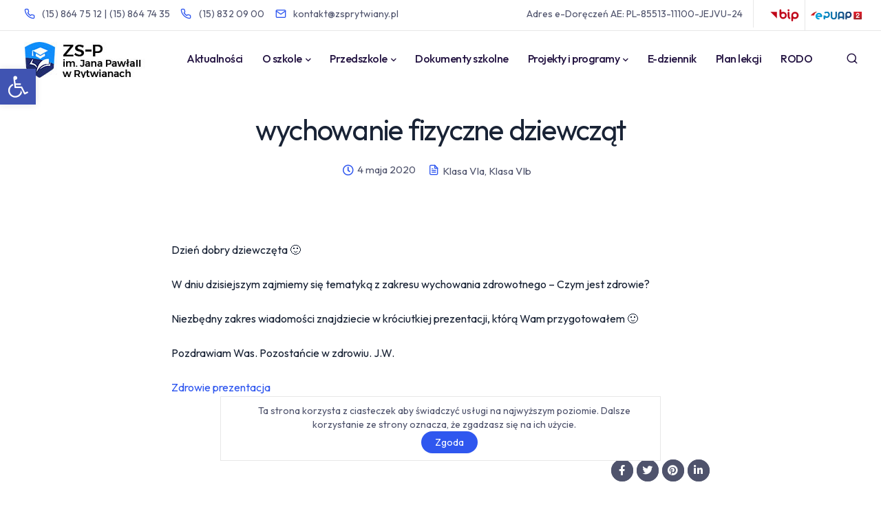

--- FILE ---
content_type: text/html; charset=UTF-8
request_url: https://zsprytwiany.pl/wychowanie-fizyczne-dziewczat-17/
body_size: 16153
content:
<!DOCTYPE html>
<html lang="pl-PL" prefix="og: https://ogp.me/ns#">
  <head>
    <meta charset="UTF-8">
    <meta name="viewport" content="width=device-width">
    <link rel="profile" href="http://gmpg.org/xfn/11">
    <link rel="pingback" href="https://zsprytwiany.pl/xmlrpc.php" />
    
<!-- Optymalizacja wyszukiwarek według Rank Math - https://rankmath.com/ -->
<title>wychowanie fizyczne dziewcząt - ZS-P Rytwiany</title>
<meta name="description" content="Dzień dobry dziewczęta :-)"/>
<meta name="robots" content="index, follow, max-snippet:-1, max-video-preview:-1, max-image-preview:large"/>
<link rel="canonical" href="https://zsprytwiany.pl/wychowanie-fizyczne-dziewczat-17/" />
<meta property="og:locale" content="pl_PL" />
<meta property="og:type" content="article" />
<meta property="og:title" content="wychowanie fizyczne dziewcząt - ZS-P Rytwiany" />
<meta property="og:description" content="Dzień dobry dziewczęta :-)" />
<meta property="og:url" content="https://zsprytwiany.pl/wychowanie-fizyczne-dziewczat-17/" />
<meta property="og:site_name" content="ZSP Rytwiany" />
<meta property="article:section" content="Klasa VIa" />
<meta property="article:published_time" content="2020-05-04T14:06:06+02:00" />
<meta name="twitter:card" content="summary_large_image" />
<meta name="twitter:title" content="wychowanie fizyczne dziewcząt - ZS-P Rytwiany" />
<meta name="twitter:description" content="Dzień dobry dziewczęta :-)" />
<meta name="twitter:label1" content="Napisane przez" />
<meta name="twitter:data1" content="Jacek Więckowski" />
<meta name="twitter:label2" content="Czas czytania" />
<meta name="twitter:data2" content="Mniej niż minuta" />
<script type="application/ld+json" class="rank-math-schema">{"@context":"https://schema.org","@graph":[{"@type":["Person","Organization"],"@id":"https://zsprytwiany.pl/#person","name":"ZSP Rytwiany"},{"@type":"WebSite","@id":"https://zsprytwiany.pl/#website","url":"https://zsprytwiany.pl","name":"ZSP Rytwiany","publisher":{"@id":"https://zsprytwiany.pl/#person"},"inLanguage":"pl-PL"},{"@type":"WebPage","@id":"https://zsprytwiany.pl/wychowanie-fizyczne-dziewczat-17/#webpage","url":"https://zsprytwiany.pl/wychowanie-fizyczne-dziewczat-17/","name":"wychowanie fizyczne dziewcz\u0105t - ZS-P Rytwiany","datePublished":"2020-05-04T14:06:06+02:00","dateModified":"2020-05-04T14:06:06+02:00","isPartOf":{"@id":"https://zsprytwiany.pl/#website"},"inLanguage":"pl-PL"},{"@type":"Person","@id":"https://zsprytwiany.pl/author/belfer/","name":"Jacek Wi\u0119ckowski","url":"https://zsprytwiany.pl/author/belfer/","image":{"@type":"ImageObject","@id":"https://secure.gravatar.com/avatar/e63b3aa6f205d439599c9fd5e9b44850aea2390f11c6efb9b75e32f68de94dde?s=96&amp;d=mm&amp;r=g","url":"https://secure.gravatar.com/avatar/e63b3aa6f205d439599c9fd5e9b44850aea2390f11c6efb9b75e32f68de94dde?s=96&amp;d=mm&amp;r=g","caption":"Jacek Wi\u0119ckowski","inLanguage":"pl-PL"}},{"@type":"BlogPosting","headline":"wychowanie fizyczne dziewcz\u0105t - ZS-P Rytwiany","datePublished":"2020-05-04T14:06:06+02:00","dateModified":"2020-05-04T14:06:06+02:00","articleSection":"Klasa VIa, Klasa VIb","author":{"@id":"https://zsprytwiany.pl/author/belfer/","name":"Jacek Wi\u0119ckowski"},"publisher":{"@id":"https://zsprytwiany.pl/#person"},"description":"Dzie\u0144 dobry dziewcz\u0119ta :-)","name":"wychowanie fizyczne dziewcz\u0105t - ZS-P Rytwiany","@id":"https://zsprytwiany.pl/wychowanie-fizyczne-dziewczat-17/#richSnippet","isPartOf":{"@id":"https://zsprytwiany.pl/wychowanie-fizyczne-dziewczat-17/#webpage"},"inLanguage":"pl-PL","mainEntityOfPage":{"@id":"https://zsprytwiany.pl/wychowanie-fizyczne-dziewczat-17/#webpage"}}]}</script>
<!-- /Wtyczka Rank Math WordPress SEO -->

<link rel='dns-prefetch' href='//fonts.googleapis.com' />
<link rel='preconnect' href='https://fonts.gstatic.com' crossorigin />
<link rel="alternate" type="application/rss+xml" title="ZS-P Rytwiany &raquo; Kanał z wpisami" href="https://zsprytwiany.pl/feed/" />
<link rel="alternate" title="oEmbed (JSON)" type="application/json+oembed" href="https://zsprytwiany.pl/wp-json/oembed/1.0/embed?url=https%3A%2F%2Fzsprytwiany.pl%2Fwychowanie-fizyczne-dziewczat-17%2F" />
<link rel="alternate" title="oEmbed (XML)" type="text/xml+oembed" href="https://zsprytwiany.pl/wp-json/oembed/1.0/embed?url=https%3A%2F%2Fzsprytwiany.pl%2Fwychowanie-fizyczne-dziewczat-17%2F&#038;format=xml" />
<style id='wp-img-auto-sizes-contain-inline-css'>
img:is([sizes=auto i],[sizes^="auto," i]){contain-intrinsic-size:3000px 1500px}
/*# sourceURL=wp-img-auto-sizes-contain-inline-css */
</style>
<style id='wp-emoji-styles-inline-css'>

	img.wp-smiley, img.emoji {
		display: inline !important;
		border: none !important;
		box-shadow: none !important;
		height: 1em !important;
		width: 1em !important;
		margin: 0 0.07em !important;
		vertical-align: -0.1em !important;
		background: none !important;
		padding: 0 !important;
	}
/*# sourceURL=wp-emoji-styles-inline-css */
</style>
<style id='wp-block-library-inline-css'>
:root{--wp-block-synced-color:#7a00df;--wp-block-synced-color--rgb:122,0,223;--wp-bound-block-color:var(--wp-block-synced-color);--wp-editor-canvas-background:#ddd;--wp-admin-theme-color:#007cba;--wp-admin-theme-color--rgb:0,124,186;--wp-admin-theme-color-darker-10:#006ba1;--wp-admin-theme-color-darker-10--rgb:0,107,160.5;--wp-admin-theme-color-darker-20:#005a87;--wp-admin-theme-color-darker-20--rgb:0,90,135;--wp-admin-border-width-focus:2px}@media (min-resolution:192dpi){:root{--wp-admin-border-width-focus:1.5px}}.wp-element-button{cursor:pointer}:root .has-very-light-gray-background-color{background-color:#eee}:root .has-very-dark-gray-background-color{background-color:#313131}:root .has-very-light-gray-color{color:#eee}:root .has-very-dark-gray-color{color:#313131}:root .has-vivid-green-cyan-to-vivid-cyan-blue-gradient-background{background:linear-gradient(135deg,#00d084,#0693e3)}:root .has-purple-crush-gradient-background{background:linear-gradient(135deg,#34e2e4,#4721fb 50%,#ab1dfe)}:root .has-hazy-dawn-gradient-background{background:linear-gradient(135deg,#faaca8,#dad0ec)}:root .has-subdued-olive-gradient-background{background:linear-gradient(135deg,#fafae1,#67a671)}:root .has-atomic-cream-gradient-background{background:linear-gradient(135deg,#fdd79a,#004a59)}:root .has-nightshade-gradient-background{background:linear-gradient(135deg,#330968,#31cdcf)}:root .has-midnight-gradient-background{background:linear-gradient(135deg,#020381,#2874fc)}:root{--wp--preset--font-size--normal:16px;--wp--preset--font-size--huge:42px}.has-regular-font-size{font-size:1em}.has-larger-font-size{font-size:2.625em}.has-normal-font-size{font-size:var(--wp--preset--font-size--normal)}.has-huge-font-size{font-size:var(--wp--preset--font-size--huge)}.has-text-align-center{text-align:center}.has-text-align-left{text-align:left}.has-text-align-right{text-align:right}.has-fit-text{white-space:nowrap!important}#end-resizable-editor-section{display:none}.aligncenter{clear:both}.items-justified-left{justify-content:flex-start}.items-justified-center{justify-content:center}.items-justified-right{justify-content:flex-end}.items-justified-space-between{justify-content:space-between}.screen-reader-text{border:0;clip-path:inset(50%);height:1px;margin:-1px;overflow:hidden;padding:0;position:absolute;width:1px;word-wrap:normal!important}.screen-reader-text:focus{background-color:#ddd;clip-path:none;color:#444;display:block;font-size:1em;height:auto;left:5px;line-height:normal;padding:15px 23px 14px;text-decoration:none;top:5px;width:auto;z-index:100000}html :where(.has-border-color){border-style:solid}html :where([style*=border-top-color]){border-top-style:solid}html :where([style*=border-right-color]){border-right-style:solid}html :where([style*=border-bottom-color]){border-bottom-style:solid}html :where([style*=border-left-color]){border-left-style:solid}html :where([style*=border-width]){border-style:solid}html :where([style*=border-top-width]){border-top-style:solid}html :where([style*=border-right-width]){border-right-style:solid}html :where([style*=border-bottom-width]){border-bottom-style:solid}html :where([style*=border-left-width]){border-left-style:solid}html :where(img[class*=wp-image-]){height:auto;max-width:100%}:where(figure){margin:0 0 1em}html :where(.is-position-sticky){--wp-admin--admin-bar--position-offset:var(--wp-admin--admin-bar--height,0px)}@media screen and (max-width:600px){html :where(.is-position-sticky){--wp-admin--admin-bar--position-offset:0px}}

/*# sourceURL=wp-block-library-inline-css */
</style><style id='global-styles-inline-css'>
:root{--wp--preset--aspect-ratio--square: 1;--wp--preset--aspect-ratio--4-3: 4/3;--wp--preset--aspect-ratio--3-4: 3/4;--wp--preset--aspect-ratio--3-2: 3/2;--wp--preset--aspect-ratio--2-3: 2/3;--wp--preset--aspect-ratio--16-9: 16/9;--wp--preset--aspect-ratio--9-16: 9/16;--wp--preset--color--black: #000000;--wp--preset--color--cyan-bluish-gray: #abb8c3;--wp--preset--color--white: #ffffff;--wp--preset--color--pale-pink: #f78da7;--wp--preset--color--vivid-red: #cf2e2e;--wp--preset--color--luminous-vivid-orange: #ff6900;--wp--preset--color--luminous-vivid-amber: #fcb900;--wp--preset--color--light-green-cyan: #7bdcb5;--wp--preset--color--vivid-green-cyan: #00d084;--wp--preset--color--pale-cyan-blue: #8ed1fc;--wp--preset--color--vivid-cyan-blue: #0693e3;--wp--preset--color--vivid-purple: #9b51e0;--wp--preset--gradient--vivid-cyan-blue-to-vivid-purple: linear-gradient(135deg,rgb(6,147,227) 0%,rgb(155,81,224) 100%);--wp--preset--gradient--light-green-cyan-to-vivid-green-cyan: linear-gradient(135deg,rgb(122,220,180) 0%,rgb(0,208,130) 100%);--wp--preset--gradient--luminous-vivid-amber-to-luminous-vivid-orange: linear-gradient(135deg,rgb(252,185,0) 0%,rgb(255,105,0) 100%);--wp--preset--gradient--luminous-vivid-orange-to-vivid-red: linear-gradient(135deg,rgb(255,105,0) 0%,rgb(207,46,46) 100%);--wp--preset--gradient--very-light-gray-to-cyan-bluish-gray: linear-gradient(135deg,rgb(238,238,238) 0%,rgb(169,184,195) 100%);--wp--preset--gradient--cool-to-warm-spectrum: linear-gradient(135deg,rgb(74,234,220) 0%,rgb(151,120,209) 20%,rgb(207,42,186) 40%,rgb(238,44,130) 60%,rgb(251,105,98) 80%,rgb(254,248,76) 100%);--wp--preset--gradient--blush-light-purple: linear-gradient(135deg,rgb(255,206,236) 0%,rgb(152,150,240) 100%);--wp--preset--gradient--blush-bordeaux: linear-gradient(135deg,rgb(254,205,165) 0%,rgb(254,45,45) 50%,rgb(107,0,62) 100%);--wp--preset--gradient--luminous-dusk: linear-gradient(135deg,rgb(255,203,112) 0%,rgb(199,81,192) 50%,rgb(65,88,208) 100%);--wp--preset--gradient--pale-ocean: linear-gradient(135deg,rgb(255,245,203) 0%,rgb(182,227,212) 50%,rgb(51,167,181) 100%);--wp--preset--gradient--electric-grass: linear-gradient(135deg,rgb(202,248,128) 0%,rgb(113,206,126) 100%);--wp--preset--gradient--midnight: linear-gradient(135deg,rgb(2,3,129) 0%,rgb(40,116,252) 100%);--wp--preset--font-size--small: 13px;--wp--preset--font-size--medium: 20px;--wp--preset--font-size--large: 36px;--wp--preset--font-size--x-large: 42px;--wp--preset--spacing--20: 0.44rem;--wp--preset--spacing--30: 0.67rem;--wp--preset--spacing--40: 1rem;--wp--preset--spacing--50: 1.5rem;--wp--preset--spacing--60: 2.25rem;--wp--preset--spacing--70: 3.38rem;--wp--preset--spacing--80: 5.06rem;--wp--preset--shadow--natural: 6px 6px 9px rgba(0, 0, 0, 0.2);--wp--preset--shadow--deep: 12px 12px 50px rgba(0, 0, 0, 0.4);--wp--preset--shadow--sharp: 6px 6px 0px rgba(0, 0, 0, 0.2);--wp--preset--shadow--outlined: 6px 6px 0px -3px rgb(255, 255, 255), 6px 6px rgb(0, 0, 0);--wp--preset--shadow--crisp: 6px 6px 0px rgb(0, 0, 0);}:where(.is-layout-flex){gap: 0.5em;}:where(.is-layout-grid){gap: 0.5em;}body .is-layout-flex{display: flex;}.is-layout-flex{flex-wrap: wrap;align-items: center;}.is-layout-flex > :is(*, div){margin: 0;}body .is-layout-grid{display: grid;}.is-layout-grid > :is(*, div){margin: 0;}:where(.wp-block-columns.is-layout-flex){gap: 2em;}:where(.wp-block-columns.is-layout-grid){gap: 2em;}:where(.wp-block-post-template.is-layout-flex){gap: 1.25em;}:where(.wp-block-post-template.is-layout-grid){gap: 1.25em;}.has-black-color{color: var(--wp--preset--color--black) !important;}.has-cyan-bluish-gray-color{color: var(--wp--preset--color--cyan-bluish-gray) !important;}.has-white-color{color: var(--wp--preset--color--white) !important;}.has-pale-pink-color{color: var(--wp--preset--color--pale-pink) !important;}.has-vivid-red-color{color: var(--wp--preset--color--vivid-red) !important;}.has-luminous-vivid-orange-color{color: var(--wp--preset--color--luminous-vivid-orange) !important;}.has-luminous-vivid-amber-color{color: var(--wp--preset--color--luminous-vivid-amber) !important;}.has-light-green-cyan-color{color: var(--wp--preset--color--light-green-cyan) !important;}.has-vivid-green-cyan-color{color: var(--wp--preset--color--vivid-green-cyan) !important;}.has-pale-cyan-blue-color{color: var(--wp--preset--color--pale-cyan-blue) !important;}.has-vivid-cyan-blue-color{color: var(--wp--preset--color--vivid-cyan-blue) !important;}.has-vivid-purple-color{color: var(--wp--preset--color--vivid-purple) !important;}.has-black-background-color{background-color: var(--wp--preset--color--black) !important;}.has-cyan-bluish-gray-background-color{background-color: var(--wp--preset--color--cyan-bluish-gray) !important;}.has-white-background-color{background-color: var(--wp--preset--color--white) !important;}.has-pale-pink-background-color{background-color: var(--wp--preset--color--pale-pink) !important;}.has-vivid-red-background-color{background-color: var(--wp--preset--color--vivid-red) !important;}.has-luminous-vivid-orange-background-color{background-color: var(--wp--preset--color--luminous-vivid-orange) !important;}.has-luminous-vivid-amber-background-color{background-color: var(--wp--preset--color--luminous-vivid-amber) !important;}.has-light-green-cyan-background-color{background-color: var(--wp--preset--color--light-green-cyan) !important;}.has-vivid-green-cyan-background-color{background-color: var(--wp--preset--color--vivid-green-cyan) !important;}.has-pale-cyan-blue-background-color{background-color: var(--wp--preset--color--pale-cyan-blue) !important;}.has-vivid-cyan-blue-background-color{background-color: var(--wp--preset--color--vivid-cyan-blue) !important;}.has-vivid-purple-background-color{background-color: var(--wp--preset--color--vivid-purple) !important;}.has-black-border-color{border-color: var(--wp--preset--color--black) !important;}.has-cyan-bluish-gray-border-color{border-color: var(--wp--preset--color--cyan-bluish-gray) !important;}.has-white-border-color{border-color: var(--wp--preset--color--white) !important;}.has-pale-pink-border-color{border-color: var(--wp--preset--color--pale-pink) !important;}.has-vivid-red-border-color{border-color: var(--wp--preset--color--vivid-red) !important;}.has-luminous-vivid-orange-border-color{border-color: var(--wp--preset--color--luminous-vivid-orange) !important;}.has-luminous-vivid-amber-border-color{border-color: var(--wp--preset--color--luminous-vivid-amber) !important;}.has-light-green-cyan-border-color{border-color: var(--wp--preset--color--light-green-cyan) !important;}.has-vivid-green-cyan-border-color{border-color: var(--wp--preset--color--vivid-green-cyan) !important;}.has-pale-cyan-blue-border-color{border-color: var(--wp--preset--color--pale-cyan-blue) !important;}.has-vivid-cyan-blue-border-color{border-color: var(--wp--preset--color--vivid-cyan-blue) !important;}.has-vivid-purple-border-color{border-color: var(--wp--preset--color--vivid-purple) !important;}.has-vivid-cyan-blue-to-vivid-purple-gradient-background{background: var(--wp--preset--gradient--vivid-cyan-blue-to-vivid-purple) !important;}.has-light-green-cyan-to-vivid-green-cyan-gradient-background{background: var(--wp--preset--gradient--light-green-cyan-to-vivid-green-cyan) !important;}.has-luminous-vivid-amber-to-luminous-vivid-orange-gradient-background{background: var(--wp--preset--gradient--luminous-vivid-amber-to-luminous-vivid-orange) !important;}.has-luminous-vivid-orange-to-vivid-red-gradient-background{background: var(--wp--preset--gradient--luminous-vivid-orange-to-vivid-red) !important;}.has-very-light-gray-to-cyan-bluish-gray-gradient-background{background: var(--wp--preset--gradient--very-light-gray-to-cyan-bluish-gray) !important;}.has-cool-to-warm-spectrum-gradient-background{background: var(--wp--preset--gradient--cool-to-warm-spectrum) !important;}.has-blush-light-purple-gradient-background{background: var(--wp--preset--gradient--blush-light-purple) !important;}.has-blush-bordeaux-gradient-background{background: var(--wp--preset--gradient--blush-bordeaux) !important;}.has-luminous-dusk-gradient-background{background: var(--wp--preset--gradient--luminous-dusk) !important;}.has-pale-ocean-gradient-background{background: var(--wp--preset--gradient--pale-ocean) !important;}.has-electric-grass-gradient-background{background: var(--wp--preset--gradient--electric-grass) !important;}.has-midnight-gradient-background{background: var(--wp--preset--gradient--midnight) !important;}.has-small-font-size{font-size: var(--wp--preset--font-size--small) !important;}.has-medium-font-size{font-size: var(--wp--preset--font-size--medium) !important;}.has-large-font-size{font-size: var(--wp--preset--font-size--large) !important;}.has-x-large-font-size{font-size: var(--wp--preset--font-size--x-large) !important;}
/*# sourceURL=global-styles-inline-css */
</style>

<style id='classic-theme-styles-inline-css'>
/*! This file is auto-generated */
.wp-block-button__link{color:#fff;background-color:#32373c;border-radius:9999px;box-shadow:none;text-decoration:none;padding:calc(.667em + 2px) calc(1.333em + 2px);font-size:1.125em}.wp-block-file__button{background:#32373c;color:#fff;text-decoration:none}
/*# sourceURL=/wp-includes/css/classic-themes.min.css */
</style>
<link rel='stylesheet' id='cookie-notice-front-css' href='https://zsprytwiany.pl/wp-content/plugins/cookie-notice/css/front.min.css?ver=2.5.8' media='all' />
<link rel='stylesheet' id='bootstrap-css' href='https://zsprytwiany.pl/wp-content/themes/frontend/core/assets/css/bootstrap.min.css?ver=1.0' media='all' />
<link rel='stylesheet' id='keydesign-style-css' href='https://zsprytwiany.pl/wp-content/themes/frontend/style.css?ver=1.0' media='all' />
<link rel='stylesheet' id='kd-addon-style-css' href='https://zsprytwiany.pl/wp-content/plugins/frontend/assets/css/kd_vc_front.css?ver=6.9' media='all' />
<link rel='stylesheet' id='pojo-a11y-css' href='https://zsprytwiany.pl/wp-content/plugins/pojo-accessibility/modules/legacy/assets/css/style.min.css?ver=1.0.0' media='all' />
<link rel='stylesheet' id='viva-dynamic-css' href='https://zsprytwiany.pl/wp-content/themes/frontend/core/assets/css/dynamic-styles.css?ver=6.9' media='all' />
<style id='viva-dynamic-inline-css'>
:root{--main-color: #2F57EF;--secondary-color: #B466E8;--main-color-transparent: #2F57EF14;--main-color-semi-transparent: #2F57EF1f;--main-color-semi-opaque: #2F57EFa8;--main-color-shadow: #2F57EF26;--gradient-start-color: #2F57EF;--gradient-end-color: #B466E8;--heading-color: #192335;--drag-cursor-color: #19233580;--subtitle-color: #192335;--text-color: #4f536c;--global-border-radius: 0px;--button-border-radius: 50px;--cards-border-radius: 0px;--button-border-width: 0px;--gray-color-overlay: #f8f8f8;--gray-transparent-overlay: rgb(0 0 0 / 3%);--border-color: #e7e7e7;--placeholder-color: #8C97AC;--fast-animation: 0.2s cubic-bezier(0.5,0.58,0.55,1);--image-animation: 1s cubic-bezier(.19,1,.22,1);--medium-body-text-size: 1.125em;--large-body-text-size: 1.25em;}.menubar #main-menu .navbar-nav .mega-menu.menu-item-has-children .dropdown > a {color: #241442 !important;}.navbar-default .navbar-toggle .icon-bar,.navbar-toggle .icon-bar:before,.navbar-toggle .icon-bar:after {background-color: #241442;}.kd_counter_number:after {background-color: #4f536c;}.cb-container.cb_transparent_color:hover .cb-text-area p {color: #4f536c;}.tb-border-design .topbar-right-content,.tb-border-design .topbar-socials a,.tb-border-design .topbar-phone,.tb-border-design .topbar-email,.tb-border-design .topbar-opening-hours,.tb-border-design .topbar-left-content,.navbar .topbar.visible-on-mobile,.transparent-navigation .nav-transparent-secondary-logo .topbar,.topbar {border-color: ;}.navbar-default .toggle-search,.navbar-default .cart-icon-container,.navbar-default .header-wishlist a,.navbar-default .menu-item-has-children .mobile-dropdown,.navbar-default .menu-item-has-children:hover .dropdown-menu .dropdown:before,.navbar.navbar-default .mobile-cart .keydesign-cart .cart-icon,.keydesign-cart .nc-icon-outline-cart,.transparent-navigation .navbar.navbar-default .menubar .navbar-nav .dropdown-menu a,.navbar.navbar-default .menubar .navbar-nav a {color: #241442 !important;}.navbar-default .nav:hover > li.dropdown:hover > a,.navbar.navbar-default.navbar-shrink .menubar .navbar-nav a:hover,.transparent-navigation .navbar.navbar-default:not(.navbar-shrink) .nav > .menu-item > a:hover,.transparent-navigation .navbar.navbar-default .menubar .navbar-nav .dropdown-menu a:hover,.navbar.navbar-default .menubar .navbar-nav .active > a:hover,.navbar.navbar-default .navbar-nav a:hover {color: #2447F9 !important;}#main-menu.underline-effect .navbar-nav .mega-menu .dropdown-menu .menu-item a:after,#main-menu.underline-effect .navbar-nav .menu-item .dropdown-menu .menu-item a:after {background: #2447F9 !important;}body,.key-icon-box a p,.box,.cb-text-area p,body p ,#wrapper #commentform p,.upper-footer .search-form .search-field,.upper-footer select,.footer_widget .wpml-ls-legacy-dropdown a,.footer_widget .wpml-ls-legacy-dropdown-click a {color: #4f536c;font-family: Outfit;}.key-icon-box a p,.key-icon-box a:hover p {color: #4f536c;}.container h1 {color: #192335;font-weight: 400;font-family: Outfit;}.container h2,#popup-modal .modal-content h2 {color: #192335;font-weight: 400;font-family: Outfit;}.container h3,.kd-panel-header .kd-panel-title {color: #192335;font-weight: 400;font-family: Outfit;}.content-area .vc_grid-item-mini .vc_gitem_row .vc_gitem-col h4,.key-reviews .rw_title,.row .vc_toggle_size_md.vc_toggle_simple .vc_toggle_title h4,.row .vc_toggle_size_md.vc_toggle_default .vc_toggle_title h4,.container h4,.kd-photobox .phb-content h4,.content-area .vc_grid-item-mini .vc_gitem_row .vc_gitem-col h4 {color: #192335;font-weight: 400;font-family: Outfit;}.vc_grid-item-mini .vc_custom_heading h5,.testimonials.slider .tt-content h5,#wrapper .widget-title,.container .rw-author-details h5,.upper-footer .widget-title,.tcards_header .tcards-name,.container h5 {color: #192335;font-weight: 400;font-family: Outfit;}.container h6,.woocommerce-product-details__short-description p,.vc_toggle_size_md.vc_toggle_default .vc_toggle_content p,.blog-detailed-grid .vc_gitem-post-data-source-post_excerpt p,.woocommerce div.product .woocommerce-tabs .panel p,.kd-panel-header .kd-panel-subtitle,header.kd-section-title .st-overline,#posts-content .post p,#posts-content article p,.pricing .pricing-option,.pricing .pricing-subtitle,.key-icon-box p,#single-page p,#wrapper p,.kd-list-text,.business-info-day,.side-content-title-label,.tcards-job,.testimonials.slider .tt-content .content {color: #192335;font-weight: 400;font-family: Outfit;font-size: 16px;--medium-body-text-size: 1em;--large-body-text-size: 1em;line-height: 30px;}.topbar-phone,.topbar-email,.topbar-socials a,#menu-topbar-menu a,.navbar-topbar a,.topbar-opening-hours,.topbar-lang-switcher ul li span {}#main-menu.background-dropdown-effect .navbar-nav .menu-item-has-children .dropdown-menu a,.background-dropdown-effect .navbar-nav .menu-item-has-children .dropdown-menu a,body .navbar-default .nav li a,body .modal-menu-item {font-weight: 500;font-family: Outfit;font-size: 16px;line-height: 16px;letter-spacing: -0.5px;}.woocommerce ul.products li.product .added_to_cart,.woocommerce ul.products li.product .button,.tt_button,.wpcf7 .wpcf7-submit,.content-area .vc_grid .vc_gitem-zone-c .vc_general,.tt_button.modal-menu-item,.vc_grid-item-mini .blog-detailed-grid .vc_btn3-container a,.cta-btncontainer .tt_button,.btn-hover-1 .tt_button:hover .iconita,.pricing-table .tt_button,.pricing-table.active .tt_button {font-weight: 500;color: #ffffff;font-family: Outfit;font-size: 16px;letter-spacing: -0.5px;line-height: 16px;}.woocommerce ul.products li.product .button.yith-wcqv-button,.woo-detailed-style ul.products li.product .woo-entry-wrapper .button,.woocommerce ul.products li.product.woo-detailed-style .woo-entry-wrapper .button,.post-button-wrapper a,.key-icon-box .ib-link a,.key-icon-box.icon-top:hover .ib-link a:hover,.kd-process-steps.process-checkbox-template .pss-step-number span,.vc_custom_heading.grid-read-more a,.cb-container .cb-wrapper .cb-simple-link .cb-link-text,.kd-title-label .kd-title-label-transparent,.post-button-wrapper,.kd-simple-link,.pricing-btn-minimal,.process-text-link,.kd-photobox .phb-content.text-left .phb-btncontainer a {font-weight: 500!important;}.woocommerce div.product form.cart .button:not(:hover),.cta-btncontainer .tt_button .iconita,.pricing-table .tt_button .iconita,.tt_button .iconita {color: #ffffff;}.tt_button:hover,.wpcf7 .wpcf7-submit:hover,.content-area .vc_grid .vc_gitem-zone-c .vc_general:hover,.tt_button.modal-menu-item:hover,.kd-panel-phone a,.kd-panel-email a,.kd-panel-social-list .redux-social-media-list a .fab,.kd-panel-phone .fa,.kd-panel-email .fa,.team-member.design-classic .team-socials .fab,.team-member.design-classic .kd-team-contact a,.team-member.design-classic .fa,.team-member.design-classic .kd-team-contact a:hover,.vc_grid-item-mini .blog-detailed-grid .vc_btn3-container:hover a {color: #ffffff;}.rebar-wrapper { height: 5px; }.radius {border-radius: 10px!important;border: #E1E1E1 1px solid;}.radius:hover { border-radius: 10px!important;}.radius.key-icon-box.ib-hover-1:hover .ib-wrapper {background: #fff;border-radius: 10px;box-shadow: 0 5px 10px rgba(0,0,0,0.05);}.content-area .vc_grid-item-mini .vc_gitem-animated-block {border: #e8e8e8 1px solid;background: #FFF;border-radius: 6px !important;}footer.underline-effect .textwidget a.linknh:after {background-color: inherit !important;}.icobip {display: inline-block;width: 60px;height: 44px;overflow: visible; }.icobip a {display: inline-block;width: 100%;height: 100%;text-indent: -9999px;position: relative;}.icobip a::before {content: "";position: absolute;top: 50%;left: 50%;width: 45px;height: 45px;transform: translate(-50%,-50%);background: url('/wp-content/uploads/2025/10/bip_2.svg') no-repeat center/contain;pointer-events: none;}.icoepuap {display: inline-block;width: 60px;height: 44px;overflow: visible; }.icoepuap a {display: inline-block;width: 100%;height: 100%;text-indent: -9999px;position: relative;}.icoepuap a::before {content: "";position: absolute;top: 50%;left: 50%;width: 75px;height: 45px;transform: translate(-50%,-50%);background: url('/wp-content/uploads/2025/10/profil_zaufany.svg') no-repeat center/contain;pointer-events: none;}@media (max-width: 767px){.topbar #menu-topbar-menu li:last-child,.navbar-topbar li:last-child {border:none;margin-right: 15px;margin-left: 10px;}}
/*# sourceURL=viva-dynamic-inline-css */
</style>
<link rel='stylesheet' id='redux-field-social-profiles-frontend-css' href='https://zsprytwiany.pl/wp-content/plugins/redux-framework/redux-core/inc/extensions/social_profiles/social_profiles/css/field_social_profiles_frontend.css?ver=4.5.8' media='all' />
<link rel="preload" as="style" href="https://fonts.googleapis.com/css?family=Outfit:500,400&#038;display=swap&#038;ver=1763507960" /><link rel="stylesheet" href="https://fonts.googleapis.com/css?family=Outfit:500,400&#038;display=swap&#038;ver=1763507960" media="print" onload="this.media='all'"><noscript><link rel="stylesheet" href="https://fonts.googleapis.com/css?family=Outfit:500,400&#038;display=swap&#038;ver=1763507960" /></noscript><script id="cookie-notice-front-js-before">
var cnArgs = {"ajaxUrl":"https:\/\/zsprytwiany.pl\/wp-admin\/admin-ajax.php","nonce":"32e1e293f8","hideEffect":"fade","position":"bottom","onScroll":false,"onScrollOffset":100,"onClick":false,"cookieName":"cookie_notice_accepted","cookieTime":2592000,"cookieTimeRejected":2592000,"globalCookie":false,"redirection":false,"cache":false,"revokeCookies":false,"revokeCookiesOpt":"automatic"};

//# sourceURL=cookie-notice-front-js-before
</script>
<script src="https://zsprytwiany.pl/wp-content/plugins/cookie-notice/js/front.min.js?ver=2.5.8" id="cookie-notice-front-js"></script>
<script src="https://zsprytwiany.pl/wp-includes/js/jquery/jquery.min.js?ver=3.7.1" id="jquery-core-js"></script>
<script src="https://zsprytwiany.pl/wp-includes/js/jquery/jquery-migrate.min.js?ver=3.4.1" id="jquery-migrate-js"></script>
<script src="https://zsprytwiany.pl/wp-content/plugins/frontend/assets/js/owl.carousel.min.js?ver=6.9" id="kd_owlcarousel_script-js"></script>
<script src="https://zsprytwiany.pl/wp-content/plugins/frontend/assets/js/kd_addon_script.js?ver=6.9" id="kd_addon_script-js"></script>
<link rel="https://api.w.org/" href="https://zsprytwiany.pl/wp-json/" /><link rel="alternate" title="JSON" type="application/json" href="https://zsprytwiany.pl/wp-json/wp/v2/posts/19127" /><link rel="EditURI" type="application/rsd+xml" title="RSD" href="https://zsprytwiany.pl/xmlrpc.php?rsd" />
<meta name="generator" content="WordPress 6.9" />
<link rel='shortlink' href='https://zsprytwiany.pl/?p=19127' />
<meta name="generator" content="Redux 4.5.8" /><style type="text/css">
#pojo-a11y-toolbar .pojo-a11y-toolbar-toggle a{ background-color: #4054b2;	color: #ffffff;}
#pojo-a11y-toolbar .pojo-a11y-toolbar-overlay, #pojo-a11y-toolbar .pojo-a11y-toolbar-overlay ul.pojo-a11y-toolbar-items.pojo-a11y-links{ border-color: #4054b2;}
body.pojo-a11y-focusable a:focus{ outline-style: solid !important;	outline-width: 1px !important;	outline-color: #FF0000 !important;}
#pojo-a11y-toolbar{ top: 100px !important;}
#pojo-a11y-toolbar .pojo-a11y-toolbar-overlay{ background-color: #ffffff;}
#pojo-a11y-toolbar .pojo-a11y-toolbar-overlay ul.pojo-a11y-toolbar-items li.pojo-a11y-toolbar-item a, #pojo-a11y-toolbar .pojo-a11y-toolbar-overlay p.pojo-a11y-toolbar-title{ color: #333333;}
#pojo-a11y-toolbar .pojo-a11y-toolbar-overlay ul.pojo-a11y-toolbar-items li.pojo-a11y-toolbar-item a.active{ background-color: #4054b2;	color: #ffffff;}
@media (max-width: 767px) { #pojo-a11y-toolbar { top: 50px !important; } }</style><noscript><style> .wpb_animate_when_almost_visible { opacity: 1; }</style></noscript>  </head>
  <body class="wp-singular post-template-default single single-post postid-19127 single-format-standard wp-theme-frontend cookies-not-set viva-addon-enabled viva-addon-ver-1.0  collapsible-faq transparent-navigation loading-effect fade-in wpb-js-composer js-comp-ver-6.13.0 vc_responsive">
        
  <nav class="navbar navbar-default navbar-fixed-top btn-hover-1 logo-left with-topbar with-topbar-mobile" >
              
  	<div class="topbar tb-default-design visible-on-mobile">
		<div class="container">
			<div class="topbar-left-content ">
								<div class="topbar-contact"><span class="topbar-phone"><a href="tel:(15)8647512|(15)8647435"><i class="viva-phone-topbar fas"></i><span>(15) 864 75 12  |  (15) 864 74 35</span></a></span><span class="topbar-phone"><a href="tel:(15)8320900"><i class="viva-phone-topbar fas"></i><span>(15) 832 09 00</span></a></span><span class="topbar-email"><a href="mailto:kontakt@zsprytwiany.pl"><i class="viva-mail-topbar far"></i><span>kontakt@zsprytwiany.pl</span></a></span></div>							</div>
			<div class="topbar-right-content ">
								<div class="topbar-menu"><ul id="menu-topbar" class="navbar-topbar"><li id="menu-item-59204" class="hidden-xs menu-item menu-item-type-custom menu-item-object-custom menu-item-59204"><a href="#">Adres e-Doręczeń AE: PL-85513-11100-JEJVU-24</a></li>
<li id="menu-item-8227" class="icobip menu-item menu-item-type-custom menu-item-object-custom menu-item-8227"><a target="_blank" href="http://zsorytwiany.biposwiata.pl/">BIP</a></li>
<li id="menu-item-58932" class="icoepuap menu-item menu-item-type-custom menu-item-object-custom menu-item-58932"><a href="https://zsprytwiany.pl/epuap/">ePUAP</a></li>
</ul></div>							</div>
		</div>
	</div>
          
    
    <div class="menubar main-nav-center">
      <div class="container">
       <div id="logo">
                                              <a class="logo" href="https://zsprytwiany.pl">
                                <img class="fixed-logo" src="https://zsprytwiany.pl/wp-content/uploads/2025/11/logo-1.jpg"  alt="ZS-P Rytwiany" />

                                  <img class="nav-logo" src="https://zsprytwiany.pl/wp-content/uploads/2025/11/logo-1-1.jpg"  alt="ZS-P Rytwiany" />
                 
                            </a>
                                    </div>
       <div class="navbar-header page-scroll">
                <button type="button" class="navbar-toggle" data-toggle="collapse" data-target="#main-menu">
                <span class="icon-bar"></span>
                <span class="icon-bar"></span>
                <span class="icon-bar"></span>
                </button>

                
                <div class="mobile-cart">
                                  </div>
                                    <div class="topbar-search mobile-search">
                       <span class="toggle-search viva-search-header fa"></span>
                       <div class="topbar-search-container">
                         <form role="search" method="get" class="search-form" action="https://zsprytwiany.pl/">
			<label>
				<span class="screen-reader-text">Search for:</span>
				<input type="search" class="search-field" placeholder="Search &hellip;" value="" name="s" /></label>
			<input type="submit" class="search-submit">
		</form>                       </div>
                    </div>
                        </div>
                  <div id="main-menu" class="collapse navbar-collapse underline-effect">
             <ul id="menu-menu" class="nav navbar-nav"><li id="menu-item-58929" class="menu-item menu-item-type-taxonomy menu-item-object-category menu-item-58929"><a href="https://zsprytwiany.pl/kategoria/aktualnosci/">Aktualności</a></li>
<li id="menu-item-8137" class="menu-item menu-item-type-custom menu-item-object-custom menu-item-has-children menu-item-8137 dropdown"><a>O szkole</a>
<ul role="menu" class=" dropdown-menu">
	<li id="menu-item-8170" class="menu-item menu-item-type-post_type menu-item-object-page menu-item-8170"><a href="https://zsprytwiany.pl/historia-szkoly/">Historia szkoły</a></li>
	<li id="menu-item-8990" class="menu-item menu-item-type-post_type menu-item-object-page menu-item-8990"><a href="https://zsprytwiany.pl/patron/">Patron</a></li>
	<li id="menu-item-8166" class="menu-item menu-item-type-post_type menu-item-object-page menu-item-8166"><a href="https://zsprytwiany.pl/baza-i-oferta-szkoly/">Baza i oferta szkoły</a></li>
	<li id="menu-item-8171" class="menu-item menu-item-type-post_type menu-item-object-page menu-item-8171"><a href="https://zsprytwiany.pl/kalendarium/">Kalendarz roku szkolnego 2025/2026</a></li>
	<li id="menu-item-8167" class="menu-item menu-item-type-post_type menu-item-object-page menu-item-8167"><a href="https://zsprytwiany.pl/biblioteka/">Biblioteka</a></li>
	<li id="menu-item-56860" class="menu-item menu-item-type-post_type menu-item-object-page menu-item-56860"><a href="https://zsprytwiany.pl/rada-rodzicow/">Rada Rodziców</a></li>
	<li id="menu-item-59370" class="menu-item menu-item-type-post_type menu-item-object-page menu-item-59370"><a href="https://zsprytwiany.pl/jadlospisy/">Jadłospisy</a></li>
</ul>
</li>
<li id="menu-item-8138" class="menu-item menu-item-type-custom menu-item-object-custom menu-item-has-children menu-item-8138 dropdown"><a>Przedszkole</a>
<ul role="menu" class=" dropdown-menu">
	<li id="menu-item-9011" class="menu-item menu-item-type-taxonomy menu-item-object-category menu-item-9011"><a href="https://zsprytwiany.pl/kategoria/aktualnosci-przedszkolne/">Co u nas słychać</a></li>
	<li id="menu-item-9013" class="menu-item menu-item-type-post_type menu-item-object-page menu-item-9013"><a href="https://zsprytwiany.pl/oferta-przedszkola/">Oferta przedszkola</a></li>
	<li id="menu-item-57016" class="menu-item menu-item-type-post_type menu-item-object-page menu-item-57016"><a href="https://zsprytwiany.pl/plan-dnia/">Plan dnia</a></li>
	<li id="menu-item-9015" class="menu-item menu-item-type-post_type menu-item-object-page menu-item-9015"><a href="https://zsprytwiany.pl/rekrutacja-i-oplaty/">Opłaty</a></li>
	<li id="menu-item-57010" class="menu-item menu-item-type-post_type menu-item-object-page menu-item-57010"><a href="https://zsprytwiany.pl/smacznego/">Smacznego</a></li>
	<li id="menu-item-9016" class="menu-item menu-item-type-post_type menu-item-object-page menu-item-9016"><a href="https://zsprytwiany.pl/rada-rodzicow-przedszkola/">Rada Rodziców Przedszkola</a></li>
	<li id="menu-item-9186" class="menu-item menu-item-type-post_type menu-item-object-page menu-item-9186"><a href="https://zsprytwiany.pl/rekrutacja-2020-2021/">Rekrutacja  2025/2026</a></li>
</ul>
</li>
<li id="menu-item-8168" class="menu-item menu-item-type-post_type menu-item-object-page menu-item-8168"><a href="https://zsprytwiany.pl/dokumentacja-szkolna/">Dokumenty szkolne</a></li>
<li id="menu-item-56719" class="menu-item menu-item-type-taxonomy menu-item-object-category menu-item-has-children menu-item-56719 dropdown"><a href="https://zsprytwiany.pl/kategoria/projekty-i-programy/">Projekty i programy</a>
<ul role="menu" class=" dropdown-menu">
	<li id="menu-item-57058" class="menu-item menu-item-type-post_type menu-item-object-page menu-item-57058"><a href="https://zsprytwiany.pl/droga-do-wiedzy/">Mały Mistrz</a></li>
	<li id="menu-item-56828" class="menu-item menu-item-type-post_type menu-item-object-page menu-item-56828"><a href="https://zsprytwiany.pl/umiem-plywac-2/">Umiem pływać</a></li>
	<li id="menu-item-56829" class="menu-item menu-item-type-post_type menu-item-object-page menu-item-56829"><a href="https://zsprytwiany.pl/owoce-i-warzywa/">Owoce i warzywa</a></li>
	<li id="menu-item-59721" class="menu-item menu-item-type-post_type menu-item-object-page menu-item-59721"><a href="https://zsprytwiany.pl/aktywny-do-kwadratu/">Aktywny do Kwadratu</a></li>
</ul>
</li>
<li id="menu-item-56743" class="menu-item menu-item-type-custom menu-item-object-custom menu-item-56743"><a href="https://uonetplus.vulcan.net.pl/gminarytwiany">E-dziennik</a></li>
<li id="menu-item-56727" class="menu-item menu-item-type-post_type menu-item-object-page menu-item-56727"><a href="https://zsprytwiany.pl/plan-lekcji/">Plan lekcji</a></li>
<li id="menu-item-57382" class="menu-item menu-item-type-post_type menu-item-object-page menu-item-57382"><a href="https://zsprytwiany.pl/rodo/">RODO</a></li>
</ul>          </div>
          <div class="main-nav-extra-content">
            <div class="search-cart-wrapper">
              			<div class="topbar-search">
				 <span class="toggle-search viva-search-header fa"></span>
				 <div class="topbar-search-container">
					 <form role="search" method="get" class="search-form" action="https://zsprytwiany.pl/">
			<label>
				<span class="screen-reader-text">Search for:</span>
				<input type="search" class="search-field" placeholder="Search &hellip;" value="" name="s" /></label>
			<input type="submit" class="search-submit">
		</form>				 </div>
			</div>
			            </div>
                      </div>
                </div>
     </div>
  </nav>
    <div id="wrapper" class=" no-mobile-animation btn-hover-1 single-post-layout-one">
    
  <header class="entry-header blog-header with-topbar-mobile with-topbar">
     <div class="row blog-page-heading blog-title-center">
                <div class="container">
          
          
                  </div>
      </div>
  </header>


<div id="posts-content" class="blog-single ">
						<div class="blog-single-header-wrapper">
					<div class="container blog-single-title-meta-wrapper">
									<div class="col-xs-12 col-sm-12 col-md-12 col-lg-8 layout-one-title">
									
    <h1 class="blog-single-title">wychowanie fizyczne dziewcząt</h1>

      <div class="entry-meta">
      
              <span class="published">
          <span class="far fa-clock"></span>
          4 maja 2020        </span>
      
      
                        <span class="blog-label"><span class="fa viva-file-text"></span><a href="https://zsprytwiany.pl/kategoria/klasa-via/" rel="category tag">Klasa VIa</a>, <a href="https://zsprytwiany.pl/kategoria/klasa-vib/" rel="category tag">Klasa VIb</a></span>
              
      
    </div>
  				</div>
			</div>
		</div>

		<div class="container single-post-content">
			<div class="row">

									<div class="col-xs-12 col-sm-12 col-md-8 col-lg-8 BlogFullWidth">
														
<div id="post-19127" class="post-19127 post type-post status-publish format-standard hentry category-klasa-via category-klasa-vib">
	<div class="blog-single-content">
		<div class="blog-content">
			<p>Dzień dobry dziewczęta 🙂</p>
<p>W dniu dzisiejszym zajmiemy się tematyką z zakresu wychowania zdrowotnego &#8211; Czym jest zdrowie?</p>
<p>Niezbędny zakres wiadomości znajdziecie w króciutkiej prezentacji, którą Wam przygotowałem 🙂</p>
<p>Pozdrawiam Was. Pozostańcie w zdrowiu. J.W.</p>
<p><a href="https://beta.zsprytwiany.pl/wp-content/uploads/2020/05/Zdrowie-prezentacja.pptx">Zdrowie prezentacja</a></p>
					</div>
		<div class="meta-content">
			
 <div class="blog-social-sharing">
				  <a class="btn-facebook" target="_blank" href="//www.facebook.com/sharer/sharer.php?u=https://zsprytwiany.pl/wychowanie-fizyczne-dziewczat-17/" title="Share on Facebook"><i class="fab fa-facebook-f"></i></a>
				  <a class="btn-twitter" target="_blank" href="//twitter.com/share?url=https://zsprytwiany.pl/wychowanie-fizyczne-dziewczat-17/" title="Share on Twitter"><i class="fab fa-twitter"></i></a>
				  <a class="btn-pinterest" target="_blank" href="https://pinterest.com/pin/create/link/?url=https://zsprytwiany.pl/wychowanie-fizyczne-dziewczat-17/" title="Share on Pinterest"><i class="fab fa-pinterest"></i></a>
				  <a class="btn-linkedin" target="_blank" href="https://www.linkedin.com/shareArticle?mini=true&url=https://zsprytwiany.pl/wychowanie-fizyczne-dziewczat-17/" title="Share on LinkedIn"><i class="fab fa-linkedin-in"></i></a></div>  		</div>
	</div>
</div>

					</div>

									</div>
			</div>

			
			
</div>

</div>

    <footer id="footer" class=" fixed underline-effect">
                    <div class="upper-footer" style="">
                <div class="container">
                                            <div class="footer-bar ">
                                                                                        <div class="footer-socials-bar">
                                    <ul class="redux-social-media-list clearfix"></ul>                                </div>
                                                    </div>
                    
                                            
<div class="footer-widget-area">
			<div class="first-widget-area footer-widget-column col-xs-12 col-sm-12 col-md-3 col-lg-3 text-center">
				<div id="media_image-5" class="footer_widget widget widget_media_image"><a href="https://beta.zsprytwiany.pl/"><img width="185" height="52" src="https://zsprytwiany.pl/wp-content/uploads/2025/09/logo-1.jpg" class="image wp-image-58355  attachment-full size-full" alt="" style="max-width: 100%; height: auto;" decoding="async" loading="lazy" /></a></div>			</div>
					<div class="second-widget-area footer-widget-column col-xs-12 col-sm-12 col-md-3 col-lg-3 text-left">
				<div id="nav_menu-11" class="footer_widget widget widget_nav_menu"><h5 class="widget-title"><span>Szkoła</span></h5><div class="menu-szkola-container"><ul id="menu-szkola" class="menu"><li id="menu-item-58904" class="menu-item menu-item-type-post_type menu-item-object-page menu-item-58904"><a href="https://zsprytwiany.pl/baza-i-oferta-szkoly/">Baza i oferta szkoły</a></li>
<li id="menu-item-58907" class="menu-item menu-item-type-post_type menu-item-object-page menu-item-58907"><a href="https://zsprytwiany.pl/oferta-przedszkola/">Oferta przedszkola</a></li>
<li id="menu-item-58905" class="menu-item menu-item-type-post_type menu-item-object-page menu-item-58905"><a href="https://zsprytwiany.pl/rada-rodzicow/">Rada Rodziców</a></li>
<li id="menu-item-58906" class="menu-item menu-item-type-post_type menu-item-object-page menu-item-58906"><a href="https://zsprytwiany.pl/rada-rodzicow-przedszkola/">Rada Rodziców Przedszkola</a></li>
</ul></div></div>			</div>
					<div class="third-widget-area footer-widget-column col-xs-12 col-sm-12 col-md-3 col-lg-3 text-left">
				<div id="text-6" class="footer_widget widget widget_text"><h5 class="widget-title"><span>Kontakt</span></h5>			<div class="textwidget"><p style="margin-bottom: 17px; margin-top: 25px;">28-236 Rytwiany</p>
<p style="margin-bottom: 19px;">Szkolna 9/1</p>
<p style="margin-bottom: 21px;">(15) 864-75-12</p>
<p style="margin-bottom: 19px;">kontakt@zsprytwiany.pl</p>
</div>
		</div>			</div>
					<div class="fourth-widget-area footer-widget-column col-xs-12 col-sm-12 col-md-3 col-lg-3 text-left">
				<div id="text-8" class="footer_widget widget widget_text">			<div class="textwidget"><p><a class="linknh" href="https://zsorytwiany.biposwiata.pl/"><img loading="lazy" decoding="async" class="alignnone wp-image-58912" src="https://beta.zsprytwiany.pl/wp-content/uploads/2025/10/bip.png" alt="" width="35" height="43" /></a>       <a class="linknh" href="https://beta.zsprytwiany.pl/epuap/"><img loading="lazy" decoding="async" class="wp-image-58913 alignnone" src="https://beta.zsprytwiany.pl/wp-content/uploads/2025/10/EPUAP.png" alt="" width="111" height="22" /></a></p>
<p><a href="https://beta.zsprytwiany.pl/deklaracja-dostepnosci-cyfrowej-zs-p-rytwiany/">Deklaracja dostępności cyfrowej</a></p>
</div>
		</div>			</div>
		</div>
                                    </div>
            </div>
                            <div class="lower-footer copyright-center">
                <div class="container">
                    <span>&copy; 2026 <span style="color: #676767;font-family: Roboto, Arial, Helvetica, sans-serif">Zespół Szkolno - Przedszkolny im. Jana Pawła II w Rytwianach.</span></span>
                </div>
            </div>
            </footer>

<div class="back-to-top right-aligned scroll-position-style">
  <i class="fa fa-chevron-up"></i>
      <svg height="50" width="50"><circle cx="25" cy="25" r="24" /></svg>
  </div>
<div class="rebar-wrapper "><div class="rebar-element"></div></div>
<script type="speculationrules">
{"prefetch":[{"source":"document","where":{"and":[{"href_matches":"/*"},{"not":{"href_matches":["/wp-*.php","/wp-admin/*","/wp-content/uploads/*","/wp-content/*","/wp-content/plugins/*","/wp-content/themes/frontend/*","/*\\?(.+)"]}},{"not":{"selector_matches":"a[rel~=\"nofollow\"]"}},{"not":{"selector_matches":".no-prefetch, .no-prefetch a"}}]},"eagerness":"conservative"}]}
</script>
<script id="pojo-a11y-js-extra">
var PojoA11yOptions = {"focusable":"","remove_link_target":"","add_role_links":"1","enable_save":"1","save_expiration":"12"};
//# sourceURL=pojo-a11y-js-extra
</script>
<script src="https://zsprytwiany.pl/wp-content/plugins/pojo-accessibility/modules/legacy/assets/js/app.min.js?ver=1.0.0" id="pojo-a11y-js"></script>
<script src="https://zsprytwiany.pl/wp-content/themes/frontend/core/assets/js/bootstrap.min.js?ver=1.0" id="bootstrapjs-js"></script>
<script src="https://zsprytwiany.pl/wp-content/themes/frontend/core/assets/js/SmoothScroll.js?ver=1.0" id="viva-smooth-scroll-js"></script>
<script src="https://zsprytwiany.pl/wp-content/themes/frontend/core/assets/js/scripts.js?ver=1.0" id="viva-scripts-js"></script>
<script id="wp-emoji-settings" type="application/json">
{"baseUrl":"https://s.w.org/images/core/emoji/17.0.2/72x72/","ext":".png","svgUrl":"https://s.w.org/images/core/emoji/17.0.2/svg/","svgExt":".svg","source":{"concatemoji":"https://zsprytwiany.pl/wp-includes/js/wp-emoji-release.min.js?ver=6.9"}}
</script>
<script type="module">
/*! This file is auto-generated */
const a=JSON.parse(document.getElementById("wp-emoji-settings").textContent),o=(window._wpemojiSettings=a,"wpEmojiSettingsSupports"),s=["flag","emoji"];function i(e){try{var t={supportTests:e,timestamp:(new Date).valueOf()};sessionStorage.setItem(o,JSON.stringify(t))}catch(e){}}function c(e,t,n){e.clearRect(0,0,e.canvas.width,e.canvas.height),e.fillText(t,0,0);t=new Uint32Array(e.getImageData(0,0,e.canvas.width,e.canvas.height).data);e.clearRect(0,0,e.canvas.width,e.canvas.height),e.fillText(n,0,0);const a=new Uint32Array(e.getImageData(0,0,e.canvas.width,e.canvas.height).data);return t.every((e,t)=>e===a[t])}function p(e,t){e.clearRect(0,0,e.canvas.width,e.canvas.height),e.fillText(t,0,0);var n=e.getImageData(16,16,1,1);for(let e=0;e<n.data.length;e++)if(0!==n.data[e])return!1;return!0}function u(e,t,n,a){switch(t){case"flag":return n(e,"\ud83c\udff3\ufe0f\u200d\u26a7\ufe0f","\ud83c\udff3\ufe0f\u200b\u26a7\ufe0f")?!1:!n(e,"\ud83c\udde8\ud83c\uddf6","\ud83c\udde8\u200b\ud83c\uddf6")&&!n(e,"\ud83c\udff4\udb40\udc67\udb40\udc62\udb40\udc65\udb40\udc6e\udb40\udc67\udb40\udc7f","\ud83c\udff4\u200b\udb40\udc67\u200b\udb40\udc62\u200b\udb40\udc65\u200b\udb40\udc6e\u200b\udb40\udc67\u200b\udb40\udc7f");case"emoji":return!a(e,"\ud83e\u1fac8")}return!1}function f(e,t,n,a){let r;const o=(r="undefined"!=typeof WorkerGlobalScope&&self instanceof WorkerGlobalScope?new OffscreenCanvas(300,150):document.createElement("canvas")).getContext("2d",{willReadFrequently:!0}),s=(o.textBaseline="top",o.font="600 32px Arial",{});return e.forEach(e=>{s[e]=t(o,e,n,a)}),s}function r(e){var t=document.createElement("script");t.src=e,t.defer=!0,document.head.appendChild(t)}a.supports={everything:!0,everythingExceptFlag:!0},new Promise(t=>{let n=function(){try{var e=JSON.parse(sessionStorage.getItem(o));if("object"==typeof e&&"number"==typeof e.timestamp&&(new Date).valueOf()<e.timestamp+604800&&"object"==typeof e.supportTests)return e.supportTests}catch(e){}return null}();if(!n){if("undefined"!=typeof Worker&&"undefined"!=typeof OffscreenCanvas&&"undefined"!=typeof URL&&URL.createObjectURL&&"undefined"!=typeof Blob)try{var e="postMessage("+f.toString()+"("+[JSON.stringify(s),u.toString(),c.toString(),p.toString()].join(",")+"));",a=new Blob([e],{type:"text/javascript"});const r=new Worker(URL.createObjectURL(a),{name:"wpTestEmojiSupports"});return void(r.onmessage=e=>{i(n=e.data),r.terminate(),t(n)})}catch(e){}i(n=f(s,u,c,p))}t(n)}).then(e=>{for(const n in e)a.supports[n]=e[n],a.supports.everything=a.supports.everything&&a.supports[n],"flag"!==n&&(a.supports.everythingExceptFlag=a.supports.everythingExceptFlag&&a.supports[n]);var t;a.supports.everythingExceptFlag=a.supports.everythingExceptFlag&&!a.supports.flag,a.supports.everything||((t=a.source||{}).concatemoji?r(t.concatemoji):t.wpemoji&&t.twemoji&&(r(t.twemoji),r(t.wpemoji)))});
//# sourceURL=https://zsprytwiany.pl/wp-includes/js/wp-emoji-loader.min.js
</script>
		<a id="pojo-a11y-skip-content" class="pojo-skip-link pojo-skip-content" tabindex="1" accesskey="s" href="#content">Przejdź do treści</a>
				<nav id="pojo-a11y-toolbar" class="pojo-a11y-toolbar-left" role="navigation">
			<div class="pojo-a11y-toolbar-toggle">
				<a class="pojo-a11y-toolbar-link pojo-a11y-toolbar-toggle-link" href="javascript:void(0);" title="Dostępność" role="button">
					<span class="pojo-sr-only sr-only">Otwórz pasek narzędzi</span>
					<svg xmlns="http://www.w3.org/2000/svg" viewBox="0 0 100 100" fill="currentColor" width="1em">
						<title>Dostępność</title>
						<g><path d="M60.4,78.9c-2.2,4.1-5.3,7.4-9.2,9.8c-4,2.4-8.3,3.6-13,3.6c-6.9,0-12.8-2.4-17.7-7.3c-4.9-4.9-7.3-10.8-7.3-17.7c0-5,1.4-9.5,4.1-13.7c2.7-4.2,6.4-7.2,10.9-9.2l-0.9-7.3c-6.3,2.3-11.4,6.2-15.3,11.8C7.9,54.4,6,60.6,6,67.3c0,5.8,1.4,11.2,4.3,16.1s6.8,8.8,11.7,11.7c4.9,2.9,10.3,4.3,16.1,4.3c7,0,13.3-2.1,18.9-6.2c5.7-4.1,9.6-9.5,11.7-16.2l-5.7-11.4C63.5,70.4,62.5,74.8,60.4,78.9z"/><path d="M93.8,71.3l-11.1,5.5L70,51.4c-0.6-1.3-1.7-2-3.2-2H41.3l-0.9-7.2h22.7v-7.2H39.6L37.5,19c2.5,0.3,4.8-0.5,6.7-2.3c1.9-1.8,2.9-4,2.9-6.6c0-2.5-0.9-4.6-2.6-6.3c-1.8-1.8-3.9-2.6-6.3-2.6c-2,0-3.8,0.6-5.4,1.8c-1.6,1.2-2.7,2.7-3.2,4.6c-0.3,1-0.4,1.8-0.3,2.3l5.4,43.5c0.1,0.9,0.5,1.6,1.2,2.3c0.7,0.6,1.5,0.9,2.4,0.9h26.4l13.4,26.7c0.6,1.3,1.7,2,3.2,2c0.6,0,1.1-0.1,1.6-0.4L97,77.7L93.8,71.3z"/></g>					</svg>
				</a>
			</div>
			<div class="pojo-a11y-toolbar-overlay">
				<div class="pojo-a11y-toolbar-inner">
					<p class="pojo-a11y-toolbar-title">Dostępność</p>

					<ul class="pojo-a11y-toolbar-items pojo-a11y-tools">
																			<li class="pojo-a11y-toolbar-item">
								<a href="#" class="pojo-a11y-toolbar-link pojo-a11y-btn-resize-font pojo-a11y-btn-resize-plus" data-action="resize-plus" data-action-group="resize" tabindex="-1" role="button">
									<span class="pojo-a11y-toolbar-icon"><svg version="1.1" xmlns="http://www.w3.org/2000/svg" width="1em" viewBox="0 0 448 448"><title>Powiększ tekst</title><path fill="currentColor" d="M256 200v16c0 4.25-3.75 8-8 8h-56v56c0 4.25-3.75 8-8 8h-16c-4.25 0-8-3.75-8-8v-56h-56c-4.25 0-8-3.75-8-8v-16c0-4.25 3.75-8 8-8h56v-56c0-4.25 3.75-8 8-8h16c4.25 0 8 3.75 8 8v56h56c4.25 0 8 3.75 8 8zM288 208c0-61.75-50.25-112-112-112s-112 50.25-112 112 50.25 112 112 112 112-50.25 112-112zM416 416c0 17.75-14.25 32-32 32-8.5 0-16.75-3.5-22.5-9.5l-85.75-85.5c-29.25 20.25-64.25 31-99.75 31-97.25 0-176-78.75-176-176s78.75-176 176-176 176 78.75 176 176c0 35.5-10.75 70.5-31 99.75l85.75 85.75c5.75 5.75 9.25 14 9.25 22.5z"></path></svg></span><span class="pojo-a11y-toolbar-text">Powiększ tekst</span>								</a>
							</li>

							<li class="pojo-a11y-toolbar-item">
								<a href="#" class="pojo-a11y-toolbar-link pojo-a11y-btn-resize-font pojo-a11y-btn-resize-minus" data-action="resize-minus" data-action-group="resize" tabindex="-1" role="button">
									<span class="pojo-a11y-toolbar-icon"><svg version="1.1" xmlns="http://www.w3.org/2000/svg" width="1em" viewBox="0 0 448 448"><title>Pomniejsz tekst</title><path fill="currentColor" d="M256 200v16c0 4.25-3.75 8-8 8h-144c-4.25 0-8-3.75-8-8v-16c0-4.25 3.75-8 8-8h144c4.25 0 8 3.75 8 8zM288 208c0-61.75-50.25-112-112-112s-112 50.25-112 112 50.25 112 112 112 112-50.25 112-112zM416 416c0 17.75-14.25 32-32 32-8.5 0-16.75-3.5-22.5-9.5l-85.75-85.5c-29.25 20.25-64.25 31-99.75 31-97.25 0-176-78.75-176-176s78.75-176 176-176 176 78.75 176 176c0 35.5-10.75 70.5-31 99.75l85.75 85.75c5.75 5.75 9.25 14 9.25 22.5z"></path></svg></span><span class="pojo-a11y-toolbar-text">Pomniejsz tekst</span>								</a>
							</li>
						
													<li class="pojo-a11y-toolbar-item">
								<a href="#" class="pojo-a11y-toolbar-link pojo-a11y-btn-background-group pojo-a11y-btn-grayscale" data-action="grayscale" data-action-group="schema" tabindex="-1" role="button">
									<span class="pojo-a11y-toolbar-icon"><svg version="1.1" xmlns="http://www.w3.org/2000/svg" width="1em" viewBox="0 0 448 448"><title>Skala szarości</title><path fill="currentColor" d="M15.75 384h-15.75v-352h15.75v352zM31.5 383.75h-8v-351.75h8v351.75zM55 383.75h-7.75v-351.75h7.75v351.75zM94.25 383.75h-7.75v-351.75h7.75v351.75zM133.5 383.75h-15.5v-351.75h15.5v351.75zM165 383.75h-7.75v-351.75h7.75v351.75zM180.75 383.75h-7.75v-351.75h7.75v351.75zM196.5 383.75h-7.75v-351.75h7.75v351.75zM235.75 383.75h-15.75v-351.75h15.75v351.75zM275 383.75h-15.75v-351.75h15.75v351.75zM306.5 383.75h-15.75v-351.75h15.75v351.75zM338 383.75h-15.75v-351.75h15.75v351.75zM361.5 383.75h-15.75v-351.75h15.75v351.75zM408.75 383.75h-23.5v-351.75h23.5v351.75zM424.5 383.75h-8v-351.75h8v351.75zM448 384h-15.75v-352h15.75v352z"></path></svg></span><span class="pojo-a11y-toolbar-text">Skala szarości</span>								</a>
							</li>
						
													<li class="pojo-a11y-toolbar-item">
								<a href="#" class="pojo-a11y-toolbar-link pojo-a11y-btn-background-group pojo-a11y-btn-high-contrast" data-action="high-contrast" data-action-group="schema" tabindex="-1" role="button">
									<span class="pojo-a11y-toolbar-icon"><svg version="1.1" xmlns="http://www.w3.org/2000/svg" width="1em" viewBox="0 0 448 448"><title>Wysoki kontrast</title><path fill="currentColor" d="M192 360v-272c-75 0-136 61-136 136s61 136 136 136zM384 224c0 106-86 192-192 192s-192-86-192-192 86-192 192-192 192 86 192 192z"></path></svg></span><span class="pojo-a11y-toolbar-text">Wysoki kontrast</span>								</a>
							</li>
						
													<li class="pojo-a11y-toolbar-item">
								<a href="#" class="pojo-a11y-toolbar-link pojo-a11y-btn-background-group pojo-a11y-btn-negative-contrast" data-action="negative-contrast" data-action-group="schema" tabindex="-1" role="button">

									<span class="pojo-a11y-toolbar-icon"><svg version="1.1" xmlns="http://www.w3.org/2000/svg" width="1em" viewBox="0 0 448 448"><title>Negatyw</title><path fill="currentColor" d="M416 240c-23.75-36.75-56.25-68.25-95.25-88.25 10 17 15.25 36.5 15.25 56.25 0 61.75-50.25 112-112 112s-112-50.25-112-112c0-19.75 5.25-39.25 15.25-56.25-39 20-71.5 51.5-95.25 88.25 42.75 66 111.75 112 192 112s149.25-46 192-112zM236 144c0-6.5-5.5-12-12-12-41.75 0-76 34.25-76 76 0 6.5 5.5 12 12 12s12-5.5 12-12c0-28.5 23.5-52 52-52 6.5 0 12-5.5 12-12zM448 240c0 6.25-2 12-5 17.25-46 75.75-130.25 126.75-219 126.75s-173-51.25-219-126.75c-3-5.25-5-11-5-17.25s2-12 5-17.25c46-75.5 130.25-126.75 219-126.75s173 51.25 219 126.75c3 5.25 5 11 5 17.25z"></path></svg></span><span class="pojo-a11y-toolbar-text">Negatyw</span>								</a>
							</li>
						
													<li class="pojo-a11y-toolbar-item">
								<a href="#" class="pojo-a11y-toolbar-link pojo-a11y-btn-background-group pojo-a11y-btn-light-background" data-action="light-background" data-action-group="schema" tabindex="-1" role="button">
									<span class="pojo-a11y-toolbar-icon"><svg version="1.1" xmlns="http://www.w3.org/2000/svg" width="1em" viewBox="0 0 448 448"><title>Jasne tło</title><path fill="currentColor" d="M184 144c0 4.25-3.75 8-8 8s-8-3.75-8-8c0-17.25-26.75-24-40-24-4.25 0-8-3.75-8-8s3.75-8 8-8c23.25 0 56 12.25 56 40zM224 144c0-50-50.75-80-96-80s-96 30-96 80c0 16 6.5 32.75 17 45 4.75 5.5 10.25 10.75 15.25 16.5 17.75 21.25 32.75 46.25 35.25 74.5h57c2.5-28.25 17.5-53.25 35.25-74.5 5-5.75 10.5-11 15.25-16.5 10.5-12.25 17-29 17-45zM256 144c0 25.75-8.5 48-25.75 67s-40 45.75-42 72.5c7.25 4.25 11.75 12.25 11.75 20.5 0 6-2.25 11.75-6.25 16 4 4.25 6.25 10 6.25 16 0 8.25-4.25 15.75-11.25 20.25 2 3.5 3.25 7.75 3.25 11.75 0 16.25-12.75 24-27.25 24-6.5 14.5-21 24-36.75 24s-30.25-9.5-36.75-24c-14.5 0-27.25-7.75-27.25-24 0-4 1.25-8.25 3.25-11.75-7-4.5-11.25-12-11.25-20.25 0-6 2.25-11.75 6.25-16-4-4.25-6.25-10-6.25-16 0-8.25 4.5-16.25 11.75-20.5-2-26.75-24.75-53.5-42-72.5s-25.75-41.25-25.75-67c0-68 64.75-112 128-112s128 44 128 112z"></path></svg></span><span class="pojo-a11y-toolbar-text">Jasne tło</span>								</a>
							</li>
						
													<li class="pojo-a11y-toolbar-item">
								<a href="#" class="pojo-a11y-toolbar-link pojo-a11y-btn-links-underline" data-action="links-underline" data-action-group="toggle" tabindex="-1" role="button">
									<span class="pojo-a11y-toolbar-icon"><svg version="1.1" xmlns="http://www.w3.org/2000/svg" width="1em" viewBox="0 0 448 448"><title>Podkreśl linki</title><path fill="currentColor" d="M364 304c0-6.5-2.5-12.5-7-17l-52-52c-4.5-4.5-10.75-7-17-7-7.25 0-13 2.75-18 8 8.25 8.25 18 15.25 18 28 0 13.25-10.75 24-24 24-12.75 0-19.75-9.75-28-18-5.25 5-8.25 10.75-8.25 18.25 0 6.25 2.5 12.5 7 17l51.5 51.75c4.5 4.5 10.75 6.75 17 6.75s12.5-2.25 17-6.5l36.75-36.5c4.5-4.5 7-10.5 7-16.75zM188.25 127.75c0-6.25-2.5-12.5-7-17l-51.5-51.75c-4.5-4.5-10.75-7-17-7s-12.5 2.5-17 6.75l-36.75 36.5c-4.5 4.5-7 10.5-7 16.75 0 6.5 2.5 12.5 7 17l52 52c4.5 4.5 10.75 6.75 17 6.75 7.25 0 13-2.5 18-7.75-8.25-8.25-18-15.25-18-28 0-13.25 10.75-24 24-24 12.75 0 19.75 9.75 28 18 5.25-5 8.25-10.75 8.25-18.25zM412 304c0 19-7.75 37.5-21.25 50.75l-36.75 36.5c-13.5 13.5-31.75 20.75-50.75 20.75-19.25 0-37.5-7.5-51-21.25l-51.5-51.75c-13.5-13.5-20.75-31.75-20.75-50.75 0-19.75 8-38.5 22-52.25l-22-22c-13.75 14-32.25 22-52 22-19 0-37.5-7.5-51-21l-52-52c-13.75-13.75-21-31.75-21-51 0-19 7.75-37.5 21.25-50.75l36.75-36.5c13.5-13.5 31.75-20.75 50.75-20.75 19.25 0 37.5 7.5 51 21.25l51.5 51.75c13.5 13.5 20.75 31.75 20.75 50.75 0 19.75-8 38.5-22 52.25l22 22c13.75-14 32.25-22 52-22 19 0 37.5 7.5 51 21l52 52c13.75 13.75 21 31.75 21 51z"></path></svg></span><span class="pojo-a11y-toolbar-text">Podkreśl linki</span>								</a>
							</li>
						
													<li class="pojo-a11y-toolbar-item">
								<a href="#" class="pojo-a11y-toolbar-link pojo-a11y-btn-readable-font" data-action="readable-font" data-action-group="toggle" tabindex="-1" role="button">
									<span class="pojo-a11y-toolbar-icon"><svg version="1.1" xmlns="http://www.w3.org/2000/svg" width="1em" viewBox="0 0 448 448"><title>Wyraźna czcionka</title><path fill="currentColor" d="M181.25 139.75l-42.5 112.5c24.75 0.25 49.5 1 74.25 1 4.75 0 9.5-0.25 14.25-0.5-13-38-28.25-76.75-46-113zM0 416l0.5-19.75c23.5-7.25 49-2.25 59.5-29.25l59.25-154 70-181h32c1 1.75 2 3.5 2.75 5.25l51.25 120c18.75 44.25 36 89 55 133 11.25 26 20 52.75 32.5 78.25 1.75 4 5.25 11.5 8.75 14.25 8.25 6.5 31.25 8 43 12.5 0.75 4.75 1.5 9.5 1.5 14.25 0 2.25-0.25 4.25-0.25 6.5-31.75 0-63.5-4-95.25-4-32.75 0-65.5 2.75-98.25 3.75 0-6.5 0.25-13 1-19.5l32.75-7c6.75-1.5 20-3.25 20-12.5 0-9-32.25-83.25-36.25-93.5l-112.5-0.5c-6.5 14.5-31.75 80-31.75 89.5 0 19.25 36.75 20 51 22 0.25 4.75 0.25 9.5 0.25 14.5 0 2.25-0.25 4.5-0.5 6.75-29 0-58.25-5-87.25-5-3.5 0-8.5 1.5-12 2-15.75 2.75-31.25 3.5-47 3.5z"></path></svg></span><span class="pojo-a11y-toolbar-text">Wyraźna czcionka</span>								</a>
							</li>
																		<li class="pojo-a11y-toolbar-item">
							<a href="#" class="pojo-a11y-toolbar-link pojo-a11y-btn-reset" data-action="reset" tabindex="-1" role="button">
								<span class="pojo-a11y-toolbar-icon"><svg version="1.1" xmlns="http://www.w3.org/2000/svg" width="1em" viewBox="0 0 448 448"><title>Resetuj</title><path fill="currentColor" d="M384 224c0 105.75-86.25 192-192 192-57.25 0-111.25-25.25-147.75-69.25-2.5-3.25-2.25-8 0.5-10.75l34.25-34.5c1.75-1.5 4-2.25 6.25-2.25 2.25 0.25 4.5 1.25 5.75 3 24.5 31.75 61.25 49.75 101 49.75 70.5 0 128-57.5 128-128s-57.5-128-128-128c-32.75 0-63.75 12.5-87 34.25l34.25 34.5c4.75 4.5 6 11.5 3.5 17.25-2.5 6-8.25 10-14.75 10h-112c-8.75 0-16-7.25-16-16v-112c0-6.5 4-12.25 10-14.75 5.75-2.5 12.75-1.25 17.25 3.5l32.5 32.25c35.25-33.25 83-53 132.25-53 105.75 0 192 86.25 192 192z"></path></svg></span>
								<span class="pojo-a11y-toolbar-text">Resetuj</span>
							</a>
						</li>
					</ul>
									</div>
			</div>
		</nav>
		
		<!-- Cookie Notice plugin v2.5.8 by Hu-manity.co https://hu-manity.co/ -->
		<div id="cookie-notice" role="dialog" class="cookie-notice-hidden cookie-revoke-hidden cn-position-bottom" aria-label="Cookie Notice" style="background-color: rgba(0,0,0,1);"><div class="cookie-notice-container" style="color: #fff"><span id="cn-notice-text" class="cn-text-container">Ta strona korzysta z ciasteczek aby świadczyć usługi na najwyższym poziomie. Dalsze korzystanie ze strony oznacza, że zgadzasz się na ich użycie.</span><span id="cn-notice-buttons" class="cn-buttons-container"><button id="cn-accept-cookie" data-cookie-set="accept" class="cn-set-cookie cn-button" aria-label="Zgoda" style="background-color: #00a99d">Zgoda</button></span><button id="cn-close-notice" data-cookie-set="accept" class="cn-close-icon" aria-label="Nie wyrażam zgody"></button></div>
			
		</div>
		<!-- / Cookie Notice plugin --></body>
</html>
